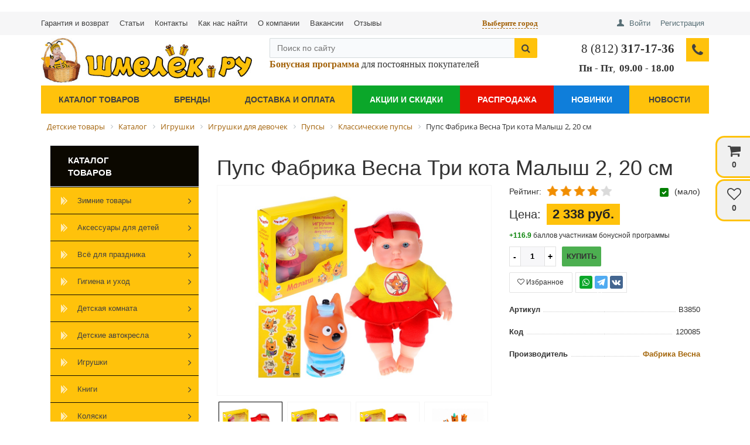

--- FILE ---
content_type: text/html; charset=utf-8
request_url: https://shmelyok.ru/bitrix/components/bitrix/catalog.bigdata.products/ajax.php?AJAX_ITEMS=undefined&RID=undefined
body_size: 125
content:
<!--'start_frame_cache_Zz2YMH'-->
<script>
	BX.cookie_prefix = 'BITRIX_SM';
	BX.cookie_domain = 'shmelyok.ru';
	BX.current_server_time = '1769193162';

	BX.ready(function(){
		bx_rcm_recommendation_event_attaching(BX('bigdata_recommeded_products_784136337_items'));
	});

</script>

<!--'end_frame_cache_Zz2YMH'-->

--- FILE ---
content_type: text/css
request_url: https://shmelyok.ru/bitrix/cache/css/sm/market_column_2/default_dc5fdb77afc9fd87ef606641519756ea/default_dc5fdb77afc9fd87ef606641519756ea_v1.css?17375748289216
body_size: 1834
content:


/* Start:/bitrix/templates/.default/components/alexkova.market/basket.small/fixed/style.css?16635941428990*/
#bxr-basket-row{
    width: 64px;
    font-size: 13px;
    position: fixed;
    top: 250px;
    right: 0;
    z-index: 1030;
}

#bxr-basket-row a,  #bxr-basket-row a:hover, #bxr-basket-row a:visited, #bxr-basket-row a:active{
    text-decoration: none;
}

#bxr-basket-row a.bxr-basket-indicator{
    color: #414141;
    font-size: 14px;
    display: block;
    padding: 0px 10px;
}

#bxr-basket-row a.bxr-basket-indicator .bxr-format-price{
    font-size: 12px;
    font-weight: normal;
}

.bxr-basket-indicator i{
    font-size: 24px;
    font-weight: normal;
    text-shadow: 1px 1px 0px rgba(255, 255, 255, 1);
}

.bxr-basket-indicator i:hover{
    text-shadow: 0px 0px 0px rgba(255, 255, 255, 1);;
}

.bxr-indicator-item-active, .bxr-counter-active{
    background: #F00;
}

.basket-body-container .bxr-helper{
    margin: 0 15px;
}

#bxr-basket-row > div{
    width: 100%;
    position: relative;
    margin: 2px 5px;
    background: #f0f0f0;

    padding: 10px 0;
    /* -webkit-box-shadow: 0px 5px 15px 0px rgba(50, 50, 50, 0.2);
     -moz-box-shadow:    0px 5px 15px 0px rgba(50, 50, 50, 0.2);
     box-shadow:         0px 5px 15px 0px rgba(50, 50, 50, 0.2);*/
}

#bxr-basket-row > div > a{
    font-weight: bold;
}

#bxr-basket-row > div:hover{
    -webkit-box-shadow: 0px 5px 15px 0px rgba(50, 50, 50, 0.2);
    -moz-box-shadow:    0px 5px 15px 0px rgba(50, 50, 50, 0.2);
    box-shadow:         0px 5px 15px 0px rgba(50, 50, 50, 0.2);
}

#bxr-basket-row > div:hover .bxr-basket-indicator i{
    text-shadow: none;
    -webkit-text-shadow: none;
    -moz-text-shadow:    none;
}

.basket-body-container .basket-body-title{
    /*padding-bottom: 30px;*/
}

.basket-body-table{
    height: 200px;
    overflow-x: visible;
    width: 100%;
    overflow-y: scroll;
    margin-bottom: 20px;
}

#bxr-delay-body, #bxr-basket-body, #bxr-compare-body, #bxr-favor-body {
    position: absolute;
    color: #222;
    padding: 15px 0 15px;
    min-width: 690px;
    right: 64px;
    top: -35px;
    display: none;
    z-index: 1040;
    background: #FEFEFE;
    border: 1px solid #f6f6f6;
    border-right: 5px solid #CCC;
    -webkit-box-shadow: 0px 15px 30px 0px rgba(50, 50, 50, 0.2);
    -moz-box-shadow:    0px 15px 30px 0px rgba(50, 50, 50, 0.2);
    box-shadow:         0px 15px 30px 0px rgba(50, 50, 50, 0.2);
}

#bxr-favor-body {
    min-width: 400px;
}

#bxr-delay-body{
    min-width: 500px;
}

#bxr-compare-body{
    min-width: 420px;
}

#bxr-basket-popup{
    padding: 15px;
}

#bxr-basket-row > div.active:before{
    content: '';
    position: absolute;
    left: 0px;
    top: 50%;
    margin-top: -20px;
    width: 0;
    height: 0;
    border-top: 20px solid transparent;
    border-bottom: 20px solid transparent;
    border-left: 10px solid #555;
    display: none;
}

#basket-popup-product-image, #basket-popup-product-name, #basket-popup-buttons{
    text-align: center;
}

#basket-popup-product-image > img {
    max-width:360px;
    max-height: 360px;
}

#basket-popup-product-name{
    font-size: 16px;
    font-weight: bold;
    padding: 15px 0;
}

#basket-popup-buttons a{
    margin-left: 15px;
}

/**************mobile basket*****************/

#bxr-basket-body-mobile, #bxr-delay-body-mobile, #bxr-favor-body-mobile{
    display: none;
}

#bxr-mobile-content{
    position: relative;
}

.bxr-counter-mobile{
    font-size: 24px;
    padding: 8px;
    position: relative;
    z-index: 300;
    background: #e5e9ea;
    display: inline-block;
    min-width: 52px;
    text-align: center;
    cursor: pointer;
    margin-left: 30px;
    float: right;
}

.bxr-counter-mobile > span{
    position: absolute;
    display: none;
    right: -10px;
    top: -12px;
    font-family: Arial;
    font-size: 14px;
    min-width: 28px;
    min-height: 28px;
    border-radius: 28px;
    border: 2px solid #FFF;
    text-align: center;
    padding: 2px 3px;
    z-index: 320;
    background: #FFF;
}

.bxr-counter-mobile > span.bxr-counter-active{
    display: block;
}

#bxr-basket-mobile-container, #bxr-delay-mobile-container, #bxr-favor-mobile-container{
    display: none;
    position: absolute;
    z-index: 999;
    top: 58px;
    right: 0;
    background: #F9F9F9;
    -webkit-box-shadow: 0px 15px 30px 0px rgba(50, 50, 50, 0.2);
    -moz-box-shadow:    0px 15px 30px 0px rgba(50, 50, 50, 0.2);
    box-shadow:         0px 15px 30px 0px rgba(50, 50, 50, 0.2);
}

#bxr-basket-mobile-container .basket-body-title, #bxr-delay-mobile-container .basket-body-title{
    background: #F0F0F0;
    display: inline-block;
    padding: 5px 10px;
    width: 100%;
    font-size: 14px;
}

.bxr-basket-compare-title{
    display: none;
}


@media (max-width: 479px) {
    .bxr-counter-mobile{
        font-size: 16px;
        padding: 8px;
        min-width: 40px;
        margin-left: 18px;;
    }

    .bxr-counter-mobile > span{
        left: -14px;
        right: auto;
        top: -16px;
        font-size: 14px;
        min-width: 30px;
        min-height: 30px;
        border-radius: 32px;
        padding: 3px;
    }


}

.basket-body-container .basket-body-title-h.bxr-basket-tab {
    font-size: 17px;
    margin-right: 10px;
    margin-bottom: 10px;
    cursor: pointer;
}

.basket-body-title-h span.bxr-basket-cnt {
    font-size: 15px;
    font-weight: normal;
    line-height: 17px;
}

.bxr-basket-tab-content {
    display: none;
}

.bxr-basket-tab-content.active {
    display: block;
}

#bxr-favor-mobile-container .basket-image a {
    width: 54px;
    height: 54px;
    display: block;
    margin: 0;
}

#bxr-basket-mobile .basket-body-title-h.bxr-basket-tab {
    cursor: pointer;
    color: #414141;
}

#bxr-basket-mobile .basket-body-title-h {
    font-size: 13px;
    font-weight: bold;
    display: inline-block;
    padding-top: 0px;
    color: #fff;
    float: left;
    margin-right: 20px;
    padding: 4px;
}

#bxr-basket-mobile .basket-body-title-h.active {
    color: #fff;
}

#bxr-basket-mobile .basket-body-title-h span.bxr-basket-cnt {
    font-size: 11px;
}

.basket-body-table {
    margin-bottom: 20px;
}

.basket-action-row .bxr-basket-action {
    float: left;
    margin-left: 10px;
}

.basket-action-row .bxr-basket-add {
    margin: 0 0 0 10px;
    padding: 5px 7px;
    color: #414141;
}

#bxr-favor-mobile-container .basket-action-row .bxr-basket-add {
    padding: 4px 6px;
}

.bxr-basket-favor-delete {
    font-size: 14px;
    padding: 4px 7px;
    color: #AA0000;
}

.basket-action-row .bxr-indicator-item-active {
    color: #414141;
}
/****************************************************************************************************************/
/**************************************************POPUP_UPDATE*************************************************/
/**************************************************************************************************************/
div.popup-window.popup-window-with-titlebar {
    padding: 0;
    border-radius: 6px;
}
div.popup-window.popup-window-with-titlebar .popup-window-titlebar {
    height: 42px;
    background: #59626a;
    border-top-left-radius: 6px;
    border-top-right-radius: 6px;
}
div.popup-window.popup-window-with-titlebar .popup-window-titlebar div{
    height: 42px;
    line-height: 42px;
    padding-left: 16px;
    font-size: 16px;
    font-family: "Open Sans";
    color: #fff;
}
div.popup-window.popup-window-with-titlebar .popup-window-content {
    padding: 0;
    background: transparent;
}
div.popup-window.popup-window-with-titlebar .popup-window-close-icon.popup-window-titlebar-close-icon{
    width: 18px;
    height: 18px;
}
/****************************************************************************************************************/
/**************************************************POPUP_UPDATE*************************************************/
/**************************************************************************************************************/
.min-order-price-notify {
    border: 1px solid rgba(255, 20, 0, 0.13);
    border-radius: 4px;
    padding: 20px;
    margin: 20px;
    margin-bottom: 20px;
    background: #f2dede;
    color: #a94442;
}

.bxr-color-button.bxr-add-order {
    border: 1px solid;
}

.bxr-mobile-all-summ {
    color: #fff;
    margin-right: 10px;
    line-height: 32px;
}

@media (max-width: 767px) {
    .min-order-price-notify {
        margin: 0px;
        margin-bottom: 10px;
    }

    #basket-popup-buttons a {
        display: inline-block;
        margin-left: 0;
    }

    .bx-touch #basketPopup a.bxr-color-button {
        display:inline-block;
    }
}

.bxr-bsmall-prop {
    color: #b4b4b4;
}
/* End */
/* /bitrix/templates/.default/components/alexkova.market/basket.small/fixed/style.css?16635941428990 */


--- FILE ---
content_type: application/javascript
request_url: https://shmelyok.ru/bitrix/templates/market_column_2/js/counters.js
body_size: 1302
content:
/* Begin Global site tag (gtag.js) - Google Analytics */
window.dataLayer=window.dataLayer||[];
function gtag(){dataLayer.push(arguments)};
/* End Global site tag (gtag.js) - Google Analytics */

(function(){var loadedTLAnalytics=false,timerId;if(navigator.userAgent.indexOf('YandexMetrika')>-1){loadTLAnalytics();}
else{window.addEventListener('scroll',loadTLAnalytics,{passive:true});window.addEventListener('touchstart',loadTLAnalytics,{passive:true});
document.addEventListener('mouseenter',loadTLAnalytics,{passive:true});document.addEventListener('click',loadTLAnalytics,{passive:true});
document.addEventListener('DOMContentLoaded',loadFallback,{passive:true});}
function loadFallback(){timerId=setTimeout(loadTLAnalytics,5000);}
function loadTLAnalytics(e){/*if(e&&e.type){console.log(e.type);}else{console.log('DOMContentLoaded');}*/
if(loadedTLAnalytics){return;}setTimeout(function(){
  console.log('Загрузили счетчики');
/* Begin Global site tag (gtag.js) - Google Analytics */
(function() {
    var analyticsId="UA-53329653-28";var a=document.createElement("script");
    (a.src="https://www.googletagmanager.com/gtag/js?id="+analyticsId),(a.async=!0),document.getElementsByTagName("head")[0].appendChild(a),
    (window.dataLayer=window.dataLayer||[]),gtag("js",new Date()),gtag("config",analyticsId),console.log("gtag start");
})();
/* End Global site tag (gtag.js) - Google Analytics */

/* Begin Yandex.Metrika counter */
 (function(m,e,t,r,i,k,a){m[i]=m[i]||function(){(m[i].a=m[i].a||[]).push(arguments)};
m[i].l=1*new Date();k=e.createElement(t),a=e.getElementsByTagName(t)[0],k.async=1,k.src=r,a.parentNode.insertBefore(k,a)})
(window, document, "script", "https://mc.yandex.ru/metrika/tag.js", "ym");

ym(45001906, "init", {
    clickmap:true,
   trackLinks:true,
   accurateTrackBounce:true,
   webvisor:true,
   ecommerce:"dataLayer"
});
/* End Yandex.Metrika counter */


},100);loadedTLAnalytics=true;clearTimeout(timerId);
window.removeEventListener('scroll',loadTLAnalytics,{passive:true});window.removeEventListener('touchstart',loadTLAnalytics,{passive:true});
document.removeEventListener('mouseenter',loadTLAnalytics);document.removeEventListener('click',loadTLAnalytics);
document.removeEventListener('DOMContentLoaded',loadFallback);
}})();

/* Вторые скрипты */
(function(){var loadedSecondScripts=false,timerIdSecondScripts;if(navigator.userAgent.indexOf('YandexMetrika')>-1){loadSecondScripts();}
else{window.addEventListener('scroll',loadSecondScripts,{passive:true});window.addEventListener('touchstart',loadSecondScripts,{passive:true});
document.addEventListener('mouseenter',loadSecondScripts,{passive:true});document.addEventListener('click',loadSecondScripts,{passive:true});
document.addEventListener('DOMContentLoaded',loadFallbackSecondScripts,{passive:true});}
function loadFallbackSecondScripts(){timerIdSecondScripts=setTimeout(loadSecondScripts,5000);}
function loadSecondScripts(e){
if(loadedSecondScripts){return;}setTimeout(function(){
console.log('Загрузили вторые скрипты');
/* Begin verbox Code */
(function(d, w, m) {
   window.supportAPIMethod = m;
  var s = d.createElement('script');
  s.type ='text/javascript'; s.id = 'supportScript'; s.charset = 'utf-8';
  s.async = true;
  var id = '7873005877e86d213c21c39e94f14667';
  s.src = 'https://admin.verbox.ru/support/support.js?h='+id;
  var sc = d.getElementsByTagName('script')[0];
  w[m] = w[m] || function() { (w[m].q = w[m].q || []).push(arguments); };
  if (sc) sc.parentNode.insertBefore(s, sc);
  else d.documentElement.firstChild.appendChild(s);
})(document, window, 'Verbox');
/* End verbox Code */


},5000);loadedSecondScripts=true;clearTimeout(timerIdSecondScripts);
window.removeEventListener('scroll',loadSecondScripts,{passive:true});window.removeEventListener('touchstart',loadSecondScripts,{passive:true});
document.removeEventListener('mouseenter',loadSecondScripts);document.removeEventListener('click',loadSecondScripts);
document.removeEventListener('DOMContentLoaded',loadFallbackSecondScripts);
}})();